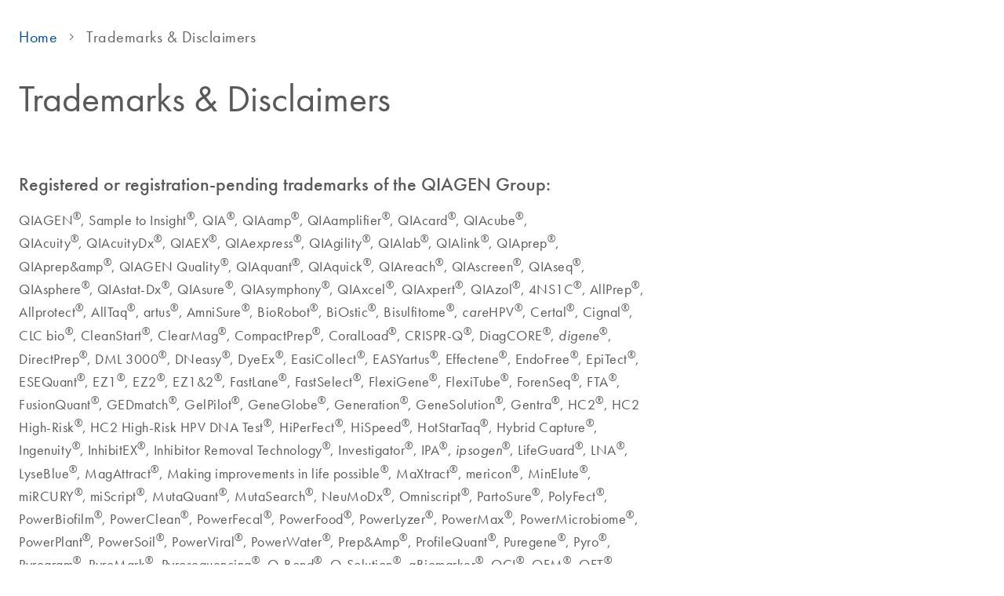

--- FILE ---
content_type: text/javascript; charset=utf-8
request_url: https://www.qiagen.com/qwc-a/20260115.084723/polyfill-webcomp-es5.js
body_size: 472
content:
!function(){"use strict";!function(){if(void 0===window.Reflect||void 0===window.customElements||window.customElements.polyfillWrapFlushCallback)return;const a=HTMLElement;window.HTMLElement=function(){return Reflect.construct(a,[],this.constructor)},HTMLElement.prototype=a.prototype,HTMLElement.prototype.constructor=HTMLElement,Object.setPrototypeOf(HTMLElement,a)}()}();var runtime=function(a){"use strict";var p,G=Object.prototype,v=G.hasOwnProperty,T="function"==typeof Symbol?Symbol:{},g=T.iterator||"@@iterator",D=T.asyncIterator||"@@asyncIterator",O=T.toStringTag||"@@toStringTag";function c(r,t,e){return Object.defineProperty(r,t,{value:e,enumerable:!0,configurable:!0,writable:!0}),r[t]}try{c({},"")}catch{c=function(t,e,o){return t[e]=o}}function A(r,t,e,o){var i=Object.create((t&&t.prototype instanceof k?t:k).prototype),u=new j(o||[]);return i._invoke=function z(r,t,e){var o=C;return function(i,u){if(o===R)throw new Error("Generator is already running");if(o===L){if("throw"===i)throw u;return q()}for(e.method=i,e.arg=u;;){var f=e.delegate;if(f){var s=W(f,e);if(s){if(s===l)continue;return s}}if("next"===e.method)e.sent=e._sent=e.arg;else if("throw"===e.method){if(o===C)throw o=L,e.arg;e.dispatchException(e.arg)}else"return"===e.method&&e.abrupt("return",e.arg);o=R;var h=_(r,t,e);if("normal"===h.type){if(o=e.done?L:$,h.arg===l)continue;return{value:h.arg,done:e.done}}"throw"===h.type&&(o=L,e.method="throw",e.arg=h.arg)}}}(r,e,u),i}function _(r,t,e){try{return{type:"normal",arg:r.call(t,e)}}catch(o){return{type:"throw",arg:o}}}a.wrap=A;var C="suspendedStart",$="suspendedYield",R="executing",L="completed",l={};function k(){}function E(){}function d(){}var M={};c(M,g,function(){return this});var H=Object.getPrototypeOf,S=H&&H(H(P([])));S&&S!==G&&v.call(S,g)&&(M=S);var m=d.prototype=k.prototype=Object.create(M);function Y(r){["next","throw","return"].forEach(function(t){c(r,t,function(e){return this._invoke(t,e)})})}function b(r,t){function e(i,u,f,s){var h=_(r[i],r,u);if("throw"!==h.type){var I=h.arg,w=I.value;return w&&"object"==typeof w&&v.call(w,"__await")?t.resolve(w.__await).then(function(y){e("next",y,f,s)},function(y){e("throw",y,f,s)}):t.resolve(w).then(function(y){I.value=y,f(I)},function(y){return e("throw",y,f,s)})}s(h.arg)}var o;this._invoke=function n(i,u){function f(){return new t(function(s,h){e(i,u,s,h)})}return o=o?o.then(f,f):f()}}function W(r,t){var e=r.iterator[t.method];if(e===p){if(t.delegate=null,"throw"===t.method){if(r.iterator.return&&(t.method="return",t.arg=p,W(r,t),"throw"===t.method))return l;t.method="throw",t.arg=new TypeError("The iterator does not provide a 'throw' method")}return l}var o=_(e,r.iterator,t.arg);if("throw"===o.type)return t.method="throw",t.arg=o.arg,t.delegate=null,l;var n=o.arg;return n?n.done?(t[r.resultName]=n.value,t.next=r.nextLoc,"return"!==t.method&&(t.method="next",t.arg=p),t.delegate=null,l):n:(t.method="throw",t.arg=new TypeError("iterator result is not an object"),t.delegate=null,l)}function B(r){var t={tryLoc:r[0]};1 in r&&(t.catchLoc=r[1]),2 in r&&(t.finallyLoc=r[2],t.afterLoc=r[3]),this.tryEntries.push(t)}function N(r){var t=r.completion||{};t.type="normal",delete t.arg,r.completion=t}function j(r){this.tryEntries=[{tryLoc:"root"}],r.forEach(B,this),this.reset(!0)}function P(r){if(r){var t=r[g];if(t)return t.call(r);if("function"==typeof r.next)return r;if(!isNaN(r.length)){var e=-1,o=function n(){for(;++e<r.length;)if(v.call(r,e))return n.value=r[e],n.done=!1,n;return n.value=p,n.done=!0,n};return o.next=o}}return{next:q}}function q(){return{value:p,done:!0}}return E.prototype=d,c(m,"constructor",d),c(d,"constructor",E),E.displayName=c(d,O,"GeneratorFunction"),a.isGeneratorFunction=function(r){var t="function"==typeof r&&r.constructor;return!!t&&(t===E||"GeneratorFunction"===(t.displayName||t.name))},a.mark=function(r){return Object.setPrototypeOf?Object.setPrototypeOf(r,d):(r.__proto__=d,c(r,O,"GeneratorFunction")),r.prototype=Object.create(m),r},a.awrap=function(r){return{__await:r}},Y(b.prototype),c(b.prototype,D,function(){return this}),a.AsyncIterator=b,a.async=function(r,t,e,o,n){void 0===n&&(n=Promise);var i=new b(A(r,t,e,o),n);return a.isGeneratorFunction(t)?i:i.next().then(function(u){return u.done?u.value:i.next()})},Y(m),c(m,O,"Generator"),c(m,g,function(){return this}),c(m,"toString",function(){return"[object Generator]"}),a.keys=function(r){var t=[];for(var e in r)t.push(e);return t.reverse(),function o(){for(;t.length;){var n=t.pop();if(n in r)return o.value=n,o.done=!1,o}return o.done=!0,o}},a.values=P,j.prototype={constructor:j,reset:function(r){if(this.prev=0,this.next=0,this.sent=this._sent=p,this.done=!1,this.delegate=null,this.method="next",this.arg=p,this.tryEntries.forEach(N),!r)for(var t in this)"t"===t.charAt(0)&&v.call(this,t)&&!isNaN(+t.slice(1))&&(this[t]=p)},stop:function(){this.done=!0;var t=this.tryEntries[0].completion;if("throw"===t.type)throw t.arg;return this.rval},dispatchException:function(r){if(this.done)throw r;var t=this;function e(s,h){return i.type="throw",i.arg=r,t.next=s,h&&(t.method="next",t.arg=p),!!h}for(var o=this.tryEntries.length-1;o>=0;--o){var n=this.tryEntries[o],i=n.completion;if("root"===n.tryLoc)return e("end");if(n.tryLoc<=this.prev){var u=v.call(n,"catchLoc"),f=v.call(n,"finallyLoc");if(u&&f){if(this.prev<n.catchLoc)return e(n.catchLoc,!0);if(this.prev<n.finallyLoc)return e(n.finallyLoc)}else if(u){if(this.prev<n.catchLoc)return e(n.catchLoc,!0)}else{if(!f)throw new Error("try statement without catch or finally");if(this.prev<n.finallyLoc)return e(n.finallyLoc)}}}},abrupt:function(r,t){for(var e=this.tryEntries.length-1;e>=0;--e){var o=this.tryEntries[e];if(o.tryLoc<=this.prev&&v.call(o,"finallyLoc")&&this.prev<o.finallyLoc){var n=o;break}}n&&("break"===r||"continue"===r)&&n.tryLoc<=t&&t<=n.finallyLoc&&(n=null);var i=n?n.completion:{};return i.type=r,i.arg=t,n?(this.method="next",this.next=n.finallyLoc,l):this.complete(i)},complete:function(r,t){if("throw"===r.type)throw r.arg;return"break"===r.type||"continue"===r.type?this.next=r.arg:"return"===r.type?(this.rval=this.arg=r.arg,this.method="return",this.next="end"):"normal"===r.type&&t&&(this.next=t),l},finish:function(r){for(var t=this.tryEntries.length-1;t>=0;--t){var e=this.tryEntries[t];if(e.finallyLoc===r)return this.complete(e.completion,e.afterLoc),N(e),l}},catch:function(r){for(var t=this.tryEntries.length-1;t>=0;--t){var e=this.tryEntries[t];if(e.tryLoc===r){var o=e.completion;if("throw"===o.type){var n=o.arg;N(e)}return n}}throw new Error("illegal catch attempt")},delegateYield:function(r,t,e){return this.delegate={iterator:P(r),resultName:t,nextLoc:e},"next"===this.method&&(this.arg=p),l}},a}("object"==typeof module?module.exports:{});try{regeneratorRuntime=runtime}catch{Function("r","regeneratorRuntime = r")(runtime)}